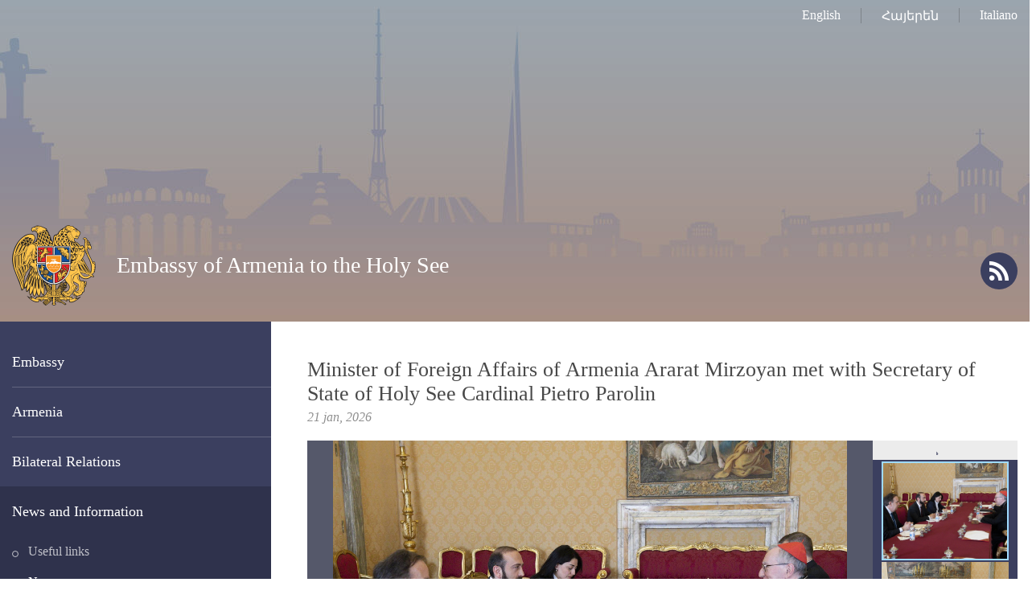

--- FILE ---
content_type: text/html; charset=UTF-8
request_url: https://vatican.mfa.am/en/news/2022/10/25/FM_PM_HolySee/11700?mfa_news=1
body_size: 14877
content:
<!DOCTYPE html>
<!--[if lte IE 1]>
##########################################################################
#
#                  _           _     _             _    _      _ _
#                 (_)         | |   | |           | |  | |    | (_)
#  _ __  _ __ ___  _  ___  ___| |_  | |__  _   _  | |__| | ___| |___  __
# | '_ \| '__/ _ \| |/ _ \/ __| __| | '_ \| | | | |  __  |/ _ \ | \ \/ /
# | |_) | | | (_) | |  __/ (__| |_  | |_) | |_| | | |  | |  __/ | |>  <
# | .__/|_|  \___/| |\___|\___|\__| |_.__/ \__, | |_|  |_|\___|_|_/_/\_\
# | |            _/ |                       __/ |
# |_|           |__/                       |___/
#
# URL: www.helix.am
#
##########################################################################
<![endif]-->
<html lang="hy">
<head>
    <meta charset="utf-8" />
    <meta name="viewport" content="width=device-width, initial-scale=1, maximum-scale=1, user-scalable=no" />
    <meta name="description" content="On October 25, Foreign Minister of Armenia Ararat Mirzoyan, who is in the Vatican on an official visit, had a meeting with Cardinal&nbsp;Pietro Parolin, Secretary of State of the Holy See.
&nbsp;" />
    <meta name="keywords" content="" />
    <meta property="og:title" content="Minister of Foreign Affairs of Armenia Ararat Mirzoyan met with Secretary of State of Holy See Cardinal Pietro Parolin" />
    <meta property="og:description" content="On October 25, Foreign Minister of Armenia Ararat Mirzoyan, who is in the Vatican on an official visit, had a meeting with Cardinal&nbsp;Pietro Parolin, Secretary of State of the Holy See.
&nbsp;" />
    <meta property="og:image" content="https://www.mfa.am/images/news/1/16667151201235.jpeg" />
    <meta property="og:type" content="website" />
    <meta name="format-detection" content="telephone=no" />
    <title>Minister of Foreign Affairs of Armenia Ararat Mirzoyan met with Secretary of State of Holy See Cardinal Pietro Parolin - Embassy of Armenia to the Holy See</title>
    <link rel="icon" href="/favicon.png" />
    <link rel="shortcut icon" href="/favicon.ico" />
    <link rel="stylesheet" href="/build/css/app-1586864308369.css" />
    <link rel="apple-touch-icon" sizes="57x57" href="/img/apple-touch-icon-57x57-precomposed.png" />
    <link rel="apple-touch-icon" sizes="72x72" href="/img/apple-touch-icon-72x72-precomposed.png" />
    <link rel="apple-touch-icon" sizes="114x114" href="/img/apple-touch-icon-114x114-precomposed.png" />
    <script src="/build/js/top-libs-1586864308369.js"></script>
    <script>
        var $locSettings = {"trans":null},
            $csrfToken = 'Moz8L0M4T1aPQNZJOY6yxKGDqp26ZhdJnL6GlZSf',
            $cLngCode = 'en';
    </script>
    </head>
<body class="en">


    <header class="pr" >

        <div class="center">
            <div class="inner pr">

                <ul class="language-list flr clear-fix">
                    <li class="fl">
                            <a class="db" href="https://vatican.mfa.am/en/news/2022/10/25/FM_PM_HolySee/11700?mfa_news=1">English</a>
                        </li><li class="fl">
                            <a class="db" href="https://vatican.mfa.am/hy/news/2022/10/25/FM_PM_HolySee/11700?mfa_news=1">Հայերեն</a>
                        </li><li class="fl">
                            <a class="db no-content" href="https://vatican.mfa.am/it">Italiano</a>
                        </li>                </ul>

                <a href="https://vatican.mfa.am/en/" class="logo sprite-b">
                    <span class="table trans-all">
                        <span class="table-cell fb fs28">Embassy of Armenia to the Holy See</span>
                    </span>
                </a>

                <ul class="soc-list clear-fix">
                                                                                                    <li class="fl">
                        <a href="https://vatican.mfa.am/en/rss" class="db sprite-b pr trans-background rss"></a>
                    </li>
                </ul>

                <div id="burger" class="dn">
                    <div class="lines line-1"></div>
                    <div class="lines line-2"></div>
                    <div class="lines line-3"></div>
                </div>
            </div>
        </div>
    </header>
    <main>
        
    <div class="center clear-fix pr">

        <aside class="left-sidebar fl">

    <ul class="menu-list pr">

                                                    <li class="pr">
                    <span class="db fb fs18 pr select-none">Embassy</span>
                    <ul class="second-level pr dn">
                        <li><a href="https://vatican.mfa.am/en/ambassador/" class="db pr">Ambassador</a></li><li><a href="https://vatican.mfa.am/en/contacts/" class="db pr">Contacts / Working hours</a></li><li><a href="https://vatican.mfa.am/en/gallery/" class="db pr">Photo Gallery</a></li>
                    </ul>
                </li>
                                                                <li class="pr">
                    <span class="db fb fs18 pr select-none">Armenia</span>
                    <ul class="second-level pr dn">
                        <li><a href="https://www.mfa.am/en/overview/" class="db pr">Overview</a></li><li><a href="https://www.mfa.am/en/governance/" class="db pr">Governance</a></li><li><a href="https://www.mfa.am/en/history/" class="db pr">History</a></li><li><a href="https://www.mfa.am/en/study-in-armenia/" class="db pr">Study in Armenia</a></li><li><a href="https://enterprisearmenia.am" class="db pr">Invest in Armenia</a></li>
                    </ul>
                </li>
                                                <li class="pr">
                    <a href="https://vatican.mfa.am/en/bilateral-va/" class="db fb fs18 pr">Bilateral Relations</a>
                </li>
                                                                <li class="pr active">
                    <span class="db fb fs18 pr select-none">News and Information</span>
                    <ul class="second-level pr">
                        <li><a href="https://vatican.mfa.am/en/links/" class="db pr">Useful links</a></li><li><a href="https://vatican.mfa.am/en/news/" class="db pr active">News</a></li>
                    </ul>
                </li>
                                                <li class="pr">
                    <a href="https://vatican.mfa.am/en/bilateral-mb/" class="db fb fs18 pr">Sovereign Order of Malta</a>
                </li>
                                                <li class="pr">
                    <a href="https://vatican.mfa.am/en/bilateral-pt/" class="db fb fs18 pr">Portugal</a>
                </li>
                    		
				
    </ul>
	
	<ul class="useful-list">
            </ul>

</aside>
        <aside class="right-sidebar">

            <div class="right-inner">

                <div class="static-content">

                    <div class="tex-title-box">
                        <h2>
                            <strong>Minister of Foreign Affairs of Armenia Ararat Mirzoyan met with Secretary of State of Holy See Cardinal Pietro Parolin</strong>
                        </h2>
                        <em>21 jan, 2026</em>
                    </div>

                                                                <div class="album-wrapper pr">
                            <div class="album-big-box fl pr" data-download-title="Download"data-album-title="Full album" data-album-link="https://vatican.mfa.am/en/gallery/"></div>
                            <div class="album-thumbnail-box">
                                <div class="album-thumbnail-hidden">
                                                                            <div class="album-img-link-box">
                                                                                            <a href="https://www.mfa.am/en/news/image/download?type=album&amp;image=1/16667146681773.jpeg"
                                                   data-img-path="https://www.mfa.am/images/album/1/16667146681773.jpeg"
                                                   style="background-image: url(https://www.mfa.am/images/album/1/16667146681773.jpeg);"
                                                   class="album-img-link db pr"></a>
                                                                                    </div>
                                                                            <div class="album-img-link-box">
                                                                                            <a href="https://www.mfa.am/en/news/image/download?type=album&amp;image=1/1666714668493.jpeg"
                                                   data-img-path="https://www.mfa.am/images/album/1/1666714668493.jpeg"
                                                   style="background-image: url(https://www.mfa.am/images/album/1/1666714668493.jpeg);"
                                                   class="album-img-link db pr"></a>
                                                                                    </div>
                                                                    </div>
                            </div>
                        </div>
                    
                    <p style="text-align: justify;">On October 25, Foreign Minister of Armenia Ararat Mirzoyan, who is in the Vatican on an official visit, had a meeting with Cardinal Pietro Parolin, Secretary of State of the Holy See.</p>
<p style="text-align: justify;">Highlighting that this visit is taking place in the year marking the 30th anniversary of the establishment of diplomatic relations between Armenia and the Holy See, the interlocutors commended our bilateral relations based on Christian values, and historical and cultural ties are dynamically developing. In this context, Minister Mirzoyan emphasized the significant contribution of Pietro Parolin to the development of bilateral relations.</p>
<p style="text-align: justify;">They underscored that the continuous high-level visits and meetings between Armenia and the Holy See are a vivid demonstration of productive dialogue.</p>
<p style="text-align: justify;">The interlocutors also discussed opportunities for strengthening and expanding cooperation on international platforms, taking into account the common approaches of the sides to urgent issues of the international agenda.</p>
<p style="text-align: justify;">During the meeting, the Foreign Minister of Armenia presented the positions of the Armenian side on the issues of security and stability in the South Caucasus.</p>
<p style="text-align: justify;">Foreign Minister Mirzoyan drew the interlocutor's attention to the consequences of the latest aggression carried out by the armed forces of Azerbaijan against the sovereign territory of Armenia, emphasizing the imperative of the withdrawal of the Azerbaijani armed forces, the immediate repatriation of all Armenian prisoners of war and the unconditional observance of the ceasefire regime.</p>
<p style="text-align: justify;">The Armenian side emphasized that the main obstacle to the establishment of peace in the region is Azerbaijan's maximalist aspirations and attempts of resolving issues through the use of force or threat of use of force.</p>
<p style="text-align: justify;">A reference was made to the issues of the protection of Armenian spiritual and historical-cultural monuments from destruction and distortion of their identity in the territories fallen under the control of Azerbaijan. In this regard, the Minister of Foreign Affairs of the Republic of Armenia emphasized that to this day Azerbaijan is hindering the visit of the UNESCO assessment mission to Nagorno-Karabakh and adjacent areas.</p>

                </div>
                                <div class="three-lines sprite"></div>

                <div class="socials-box clear-fix">
    <div class="share-list fl">
        <div class="table-cell">share:</div>
        <div class="table-cell">
            <div class="addthis_inline_share_toolbox"></div>
        </div>
    </div>
</div>
            </div>

            <div class="important-list">

    <div class="important-link-item ver-top-box">
        <a href="https://www.mfa.am/en" class="db clear-fix" target="_blank">
            <span class="kopecks db fl pr sprite-b sprite-a icon-1"></span>
            <span class="text db">
                <span class="table">
                    <span class="table-cell fb fs18 tu">MFA RA<br />official website</span>
                </span>
            </span>
        </a>
    </div><div class="important-link-item ver-top-box">
        <a href="https://vatican.mfa.am/en/citizenship/" class="db clear-fix">
            <span class="kopecks db fl pr sprite-b sprite-a icon-2"></span>
            <span class="text db">
                <span class="table">
                    <span class="table-cell fb fs18 tu">Dual
citizenship       </span>
                </span>
            </span>
        </a>
    </div><div class="important-link-item ver-top-box">
        <a href="https://evisa.mfa.am" class="db clear-fix" target="_blank">
            <span class="kopecks db fl pr sprite-b sprite-a icon-3"></span>
            <span class="text db">
                <span class="table">
                    <span class="table-cell fb fs18 tu">Electronic
visa</span>
                </span>
            </span>
        </a>
    </div><div class="important-link-item ver-top-box">
        <a href="https://vatican.mfa.am/en/visa/" class="db clear-fix">
            <span class="kopecks db fl pr sprite-b sprite-a icon-4"></span>
            <span class="text db">
                <span class="table">
                    <span class="table-cell fb fs18 tu">Visa
applications</span>
                </span>
            </span>
        </a>
    </div>

</div>
        </aside>
    </div>

	</main>

    <footer>

        <div class="center clear-fix">
            <div class="right-box flr">
                <p class="text fs14">Via dei Corridori,  64 - 00193 Roma</p>
            </div>
            <div class="left-box fl sprite-b pr">
                <p class="text fs14">Embassy of Armenia to the Holy See</p>
                                <p class="copyrights fs12">&copy; 2011-2026, Հեղինակային իրավունքները պաշտպանված են:</p>
            </div>
        </div>

    </footer>

    <script src="/build/js/libs-1586864308369.js"></script>
	<!-- EarlyOne script [start] -->
	<script src="https://e1-api.earlyone.com/e1-widget/script.js" data-guid="72fd5dc0-835b-439c-9a90-f11c25e6dd53" data-culture="en" data-position="right"></script>
	<!-- EarlyOne script [end] -->
            <script type="text/javascript" src="//s7.addthis.com/js/300/addthis_widget.js#pubid=ra-58f4ba93b1f221e1"></script>
    
</body>
</html>